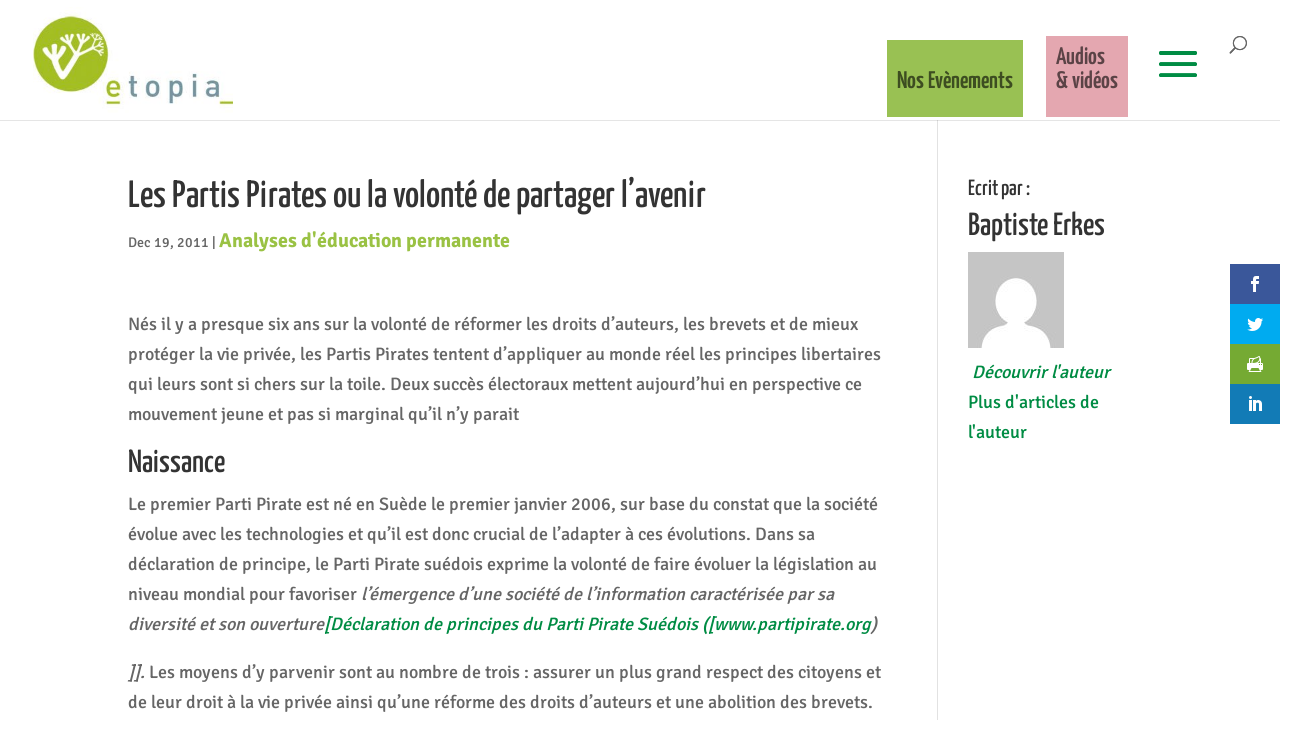

--- FILE ---
content_type: text/css
request_url: https://etopia.be/wp-content/et-cache/1/1/global/et-divi-customizer-global.min.css?ver=1755695321
body_size: 2877
content:
body,.et_pb_column_1_2 .et_quote_content blockquote cite,.et_pb_column_1_2 .et_link_content a.et_link_main_url,.et_pb_column_1_3 .et_quote_content blockquote cite,.et_pb_column_3_8 .et_quote_content blockquote cite,.et_pb_column_1_4 .et_quote_content blockquote cite,.et_pb_blog_grid .et_quote_content blockquote cite,.et_pb_column_1_3 .et_link_content a.et_link_main_url,.et_pb_column_3_8 .et_link_content a.et_link_main_url,.et_pb_column_1_4 .et_link_content a.et_link_main_url,.et_pb_blog_grid .et_link_content a.et_link_main_url,body .et_pb_bg_layout_light .et_pb_post p,body .et_pb_bg_layout_dark .et_pb_post p{font-size:18px}.et_pb_slide_content,.et_pb_best_value{font-size:20px}#et_search_icon:hover,.mobile_menu_bar:before,.mobile_menu_bar:after,.et_toggle_slide_menu:after,.et-social-icon a:hover,.et_pb_sum,.et_pb_pricing li a,.et_pb_pricing_table_button,.et_overlay:before,.entry-summary p.price ins,.et_pb_member_social_links a:hover,.et_pb_widget li a:hover,.et_pb_filterable_portfolio .et_pb_portfolio_filters li a.active,.et_pb_filterable_portfolio .et_pb_portofolio_pagination ul li a.active,.et_pb_gallery .et_pb_gallery_pagination ul li a.active,.wp-pagenavi span.current,.wp-pagenavi a:hover,.nav-single a,.tagged_as a,.posted_in a{color:#99c153}.et_pb_contact_submit,.et_password_protected_form .et_submit_button,.et_pb_bg_layout_light .et_pb_newsletter_button,.comment-reply-link,.form-submit .et_pb_button,.et_pb_bg_layout_light .et_pb_promo_button,.et_pb_bg_layout_light .et_pb_more_button,.et_pb_contact p input[type="checkbox"]:checked+label i:before,.et_pb_bg_layout_light.et_pb_module.et_pb_button{color:#99c153}.footer-widget h4{color:#99c153}.et-search-form,.nav li ul,.et_mobile_menu,.footer-widget li:before,.et_pb_pricing li:before,blockquote{border-color:#99c153}.et_pb_counter_amount,.et_pb_featured_table .et_pb_pricing_heading,.et_quote_content,.et_link_content,.et_audio_content,.et_pb_post_slider.et_pb_bg_layout_dark,.et_slide_in_menu_container,.et_pb_contact p input[type="radio"]:checked+label i:before{background-color:#99c153}a{color:#99c153}.et_secondary_nav_enabled #page-container #top-header{background-color:#99c153!important}#et-secondary-nav li ul{background-color:#99c153}#top-menu li a{font-size:24px}body.et_vertical_nav .container.et_search_form_container .et-search-form input{font-size:24px!important}.et_color_scheme_red #top-menu li.current-menu-ancestor>a,.et_color_scheme_red #top-menu li.current-menu-item>a,.et_color_scheme_red #top-menu li.current_page_item>a,.et_color_scheme_pink #top-menu li.current-menu-ancestor>a,.et_color_scheme_pink #top-menu li.current-menu-item>a,.et_color_scheme_pink #top-menu li.current_page_item>a,.et_color_scheme_orange #top-menu li.current-menu-ancestor>a,.et_color_scheme_orange #top-menu li.current-menu-item>a,.et_color_scheme_orange #top-menu li.current_page_item>a,.et_color_scheme_green #top-menu li.current-menu-ancestor>a,.et_color_scheme_green #top-menu li.current-menu-item>a,.et_color_scheme_green #top-menu li.current_page_item>a,#top-menu li.current-menu-ancestor>a,#top-menu li.current-menu-item>a,#top-menu li.current_page_item>a{color:#99c153}#main-footer{background-color:#ffffff}#footer-widgets .footer-widget a,#footer-widgets .footer-widget li a,#footer-widgets .footer-widget li a:hover{color:#000000}.footer-widget{color:#000000}#main-footer .footer-widget h4,#main-footer .widget_block h1,#main-footer .widget_block h2,#main-footer .widget_block h3,#main-footer .widget_block h4,#main-footer .widget_block h5,#main-footer .widget_block h6{color:#99c153}.footer-widget li:before{border-color:#99c153}.footer-widget,.footer-widget li,.footer-widget li a,#footer-info{font-size:16px}.footer-widget .et_pb_widget div,.footer-widget .et_pb_widget ul,.footer-widget .et_pb_widget ol,.footer-widget .et_pb_widget label{line-height:1.3em}#footer-widgets .footer-widget li:before{top:7.4px}#et-footer-nav{background-color:#99c153}.bottom-nav,.bottom-nav a,.bottom-nav li.current-menu-item a{color:#ffffff}#et-footer-nav .bottom-nav li.current-menu-item a{color:#000000}.bottom-nav,.bottom-nav a{font-size:15px}#footer-bottom{background-color:#99c153}#footer-info,#footer-info a{color:#ffffff}#footer-info,#footer-info a{font-weight:bold;font-style:normal;text-transform:none;text-decoration:none}#footer-bottom .et-social-icon a{color:#ffffff}@media only screen and (min-width:981px){#main-footer .footer-widget h4,#main-footer .widget_block h1,#main-footer .widget_block h2,#main-footer .widget_block h3,#main-footer .widget_block h4,#main-footer .widget_block h5,#main-footer .widget_block h6{font-size:23px}.et_header_style_left #et-top-navigation,.et_header_style_split #et-top-navigation{padding:36px 0 0 0}.et_header_style_left #et-top-navigation nav>ul>li>a,.et_header_style_split #et-top-navigation nav>ul>li>a{padding-bottom:36px}.et_header_style_split .centered-inline-logo-wrap{width:71px;margin:-71px 0}.et_header_style_split .centered-inline-logo-wrap #logo{max-height:71px}.et_pb_svg_logo.et_header_style_split .centered-inline-logo-wrap #logo{height:71px}.et_header_style_centered #top-menu>li>a{padding-bottom:13px}.et_header_style_slide #et-top-navigation,.et_header_style_fullscreen #et-top-navigation{padding:27px 0 27px 0!important}.et_header_style_centered #main-header .logo_container{height:71px}#logo{max-height:88%}.et_pb_svg_logo #logo{height:88%}.et_fixed_nav #page-container .et-fixed-header#top-header{background-color:#99c153!important}.et_fixed_nav #page-container .et-fixed-header#top-header #et-secondary-nav li ul{background-color:#99c153}.et-fixed-header #top-menu li.current-menu-ancestor>a,.et-fixed-header #top-menu li.current-menu-item>a,.et-fixed-header #top-menu li.current_page_item>a{color:#99c153!important}}@media only screen and (min-width:1350px){.et_pb_row{padding:27px 0}.et_pb_section{padding:54px 0}.single.et_pb_pagebuilder_layout.et_full_width_page .et_post_meta_wrapper{padding-top:81px}.et_pb_fullwidth_section{padding:0}}h1,h1.et_pb_contact_main_title,.et_pb_title_container h1{font-size:38px}h2,.product .related h2,.et_pb_column_1_2 .et_quote_content blockquote p{font-size:32px}h3{font-size:27px}h4,.et_pb_circle_counter h3,.et_pb_number_counter h3,.et_pb_column_1_3 .et_pb_post h2,.et_pb_column_1_4 .et_pb_post h2,.et_pb_blog_grid h2,.et_pb_column_1_3 .et_quote_content blockquote p,.et_pb_column_3_8 .et_quote_content blockquote p,.et_pb_column_1_4 .et_quote_content blockquote p,.et_pb_blog_grid .et_quote_content blockquote p,.et_pb_column_1_3 .et_link_content h2,.et_pb_column_3_8 .et_link_content h2,.et_pb_column_1_4 .et_link_content h2,.et_pb_blog_grid .et_link_content h2,.et_pb_column_1_3 .et_audio_content h2,.et_pb_column_3_8 .et_audio_content h2,.et_pb_column_1_4 .et_audio_content h2,.et_pb_blog_grid .et_audio_content h2,.et_pb_column_3_8 .et_pb_audio_module_content h2,.et_pb_column_1_3 .et_pb_audio_module_content h2,.et_pb_gallery_grid .et_pb_gallery_item h3,.et_pb_portfolio_grid .et_pb_portfolio_item h2,.et_pb_filterable_portfolio_grid .et_pb_portfolio_item h2{font-size:22px}h5{font-size:20px}h6{font-size:17px}.et_pb_slide_description .et_pb_slide_title{font-size:58px}.et_pb_gallery_grid .et_pb_gallery_item h3,.et_pb_portfolio_grid .et_pb_portfolio_item h2,.et_pb_filterable_portfolio_grid .et_pb_portfolio_item h2,.et_pb_column_1_4 .et_pb_audio_module_content h2{font-size:20px}	h1,h2,h3,h4,h5,h6{font-family:'Yanone Kaffeesatz',Helvetica,Arial,Lucida,sans-serif}body,input,textarea,select{font-family:'Signika Negative',Helvetica,Arial,Lucida,sans-serif}#main-header,#et-top-navigation{font-family:'Yanone Kaffeesatz',Helvetica,Arial,Lucida,sans-serif}#top-header .container{font-family:'Open Sans',Helvetica,Arial,Lucida,sans-serif}.home .tribe-events-widget-events-list__event-datetime-wrapper{display:none!important}.home .tribe-common-g-row.tribe-events-widget-events-list__event-row{border-bottom:1px dashed #CCC;padding-bottom:10px}.home .type-tribe_events{margin-top:18px!important}.single-tribe_events .pf-content H1,.single-tribe_events .pf-content H3{display:none!important}#left-area .post-meta a{color:#9AC244;font-weight:bolder;font-size:20px}.tribe-mini-calendar-event h2{display:none!important}.tribe-mini-calendar-event h2.tribe-events-title{display:block!important}#menu-item-14199 a{color:#FFF!important;padding-bottom:8px!important;padding-right:0px;margin-right:0px!important}#menu-item-14199{background-color:#8BB5CE;padding:18px 0px 8px 18px;border-radius:3px;margin-right:12px!important}li#menu-item-16190{background-color:#e4a7b0!important;padding:10px 10px 20px 10px!important;margin-right:5px;padding-top:20px}li#menu-item-16190 a,#menu-item-14826 a{line-height:1!important}li#menu-item-16190.current-menu-item a,.et-fixed-header li#menu-item-16190.current-menu-item a{color:#FFF!important}li#menu-item-19148{background-color:#99c153!important;padding:30px 10px 20px 10px!important;margin-right:12px;padding-top:30px}li#menu-item-19148 a,#menu-item-14826 a{line-height:1!important}li#menu-item-19148.current-menu-item a,.et-fixed-header li#menu-item-19148.current-menu-item a{color:#FFF!important}.et_pb_slide_description{float:left;width:80%;text-align:left;margin-left:0%!important}.et_pb_slide_title a{background-color:rgba(0,0,0,0.5);padding:14px!important;line-height:1.0;font-size:40px;display:block;float:left}.et_pb_slide_title{margin-bottom:65px!important}.et_pb_slide_content{background-color:rgba(0,0,0,0.5)!important;padding:14px!important;line-height:1.5;float:left}.et_pb_button.et_pb_more_button{background-color:rgba(0,0,0,0.5)!important;float:left}li#menu-item-14826{background-color:#ddbe4d!important;padding:20px!important;margin-right:5px;padding-top:34px!important}li#menu-item-14826.current-menu-item a,.et-fixed-header li#menu-item-14826.current-menu-item a{color:#FFF!important}#et-footer-nav{border-bottom:1px dotted #FFF}.page-id-14835 .et_pb_section.et_pb_bottom_divider h2{color:#FFF!important;font-family:'Yanone Kaffeesatz',Helvetica,Arial,Lucida,sans-serif!important}.page-id-14835 h2 strong{font-size:30px!important}@media (max-width:1480px){#et_mobile_nav_menu{display:block}nav#top-menu-nav ul#top-menu li{display:none!important}nav#top-menu-nav ul#top-menu li#menu-item-14826{display:inline-block!important;margin-right:80px;line-height:1em!important}nav#top-menu-nav ul#top-menu li#menu-item-16190{display:inline-block!important;margin-right:20px;line-height:1em!important}nav#top-menu-nav ul#top-menu li#menu-item-19148{display:inline-block!important;margin-right:20px;line-height:1em!important}#mobile_menu{margin-top:12px!important}#mobile_menu li{font-size:22px!important}}li.menu-item a{padding-bottom:3px!important}.single-post blockquote{margin:30px 15px;padding-left:0;font-size:27px;color:#99c153;line-height:1.4;font-weight:100;border-left:none}@media (max-width:600px){.postid-15055 blockquote{font-size:22px}}.identity{background-color:#f9fbf8;padding:20px;max-width:500px;margin-bottom:40px}.sdfootnote{font-size:13px}.et_fixed_nav.et_show_nav #page-container,.et_non_fixed_nav.et_transparent_nav.et_show_nav #page-container{padding-top:0px!important}.et_fixed_nav #main-header,.et_fixed_nav #top-header{position:relative!important}#main-header{top:0px!important}#sdfootnote1{font-size:14px!important}.mobile_menu_bar.mobile_menu_bar_toggle:before{font-size:60px!important}#stickerrep{position:fixed;right:0;top:160px;background-color:#FFF;padding:20px 10px;border:1px solid #CCC;text-align:center;width:160px;box-shadow:-10px 6px 7px #e4e4e4;z-index:999999999!important}#stickerrep img{max-width:80%;margin-bottom:15px;margin-top:12px}#stickerrep img#imga{max-width:90%;margin-bottom:3px;margin-top:0px}#stickerrep a#more{font-size:16px;background-color:#000;color:#FFF;padding:8px 25px;margin-top:40px;text-decoration:none;text-transform:uppercase;font-family:arial}@media screen and (max-width:500px){#stickerrep{top:auto;bottom:0px;width:100%;height:240px;padding:10px 10px}#stickerrep img,#stickerrep img#imga{width:70px;margin:0px 20px}#stickerrep img#imga{float:none;margin:-15px auto;width:100px}#stickerrep br.mob{display:none}#stickerrep .logos{display:block;text-align:center;margin:15px auto}#stickerrep a#more{font-size:14px}.q_slide_text span{font-size:30px!important;line-height:1em!important}}